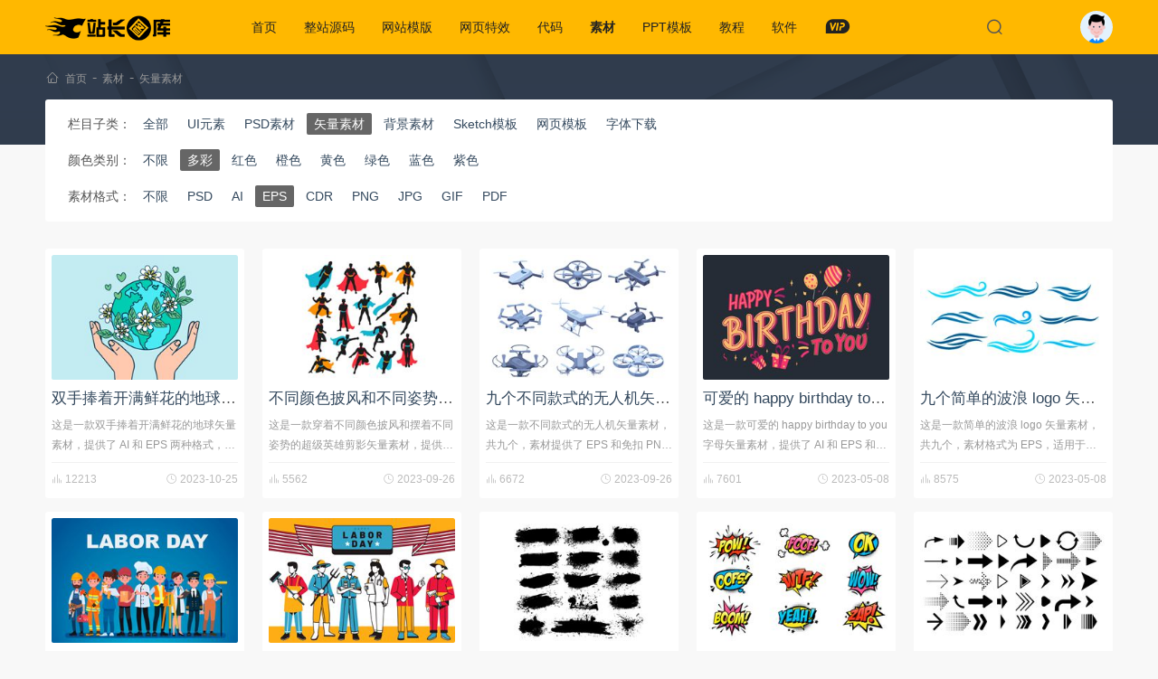

--- FILE ---
content_type: text/html; charset=utf-8
request_url: https://www.zztuku.com/sildes-1-22
body_size: 7432
content:
<!DOCTYPE html><html lang="zh-CN"><head><meta charset="UTF-8"><meta name="viewport" content="width=device-width, initial-scale=1.0"><link href="/favicon.ico" rel="icon"><title>矢量设计背景|矢量素材|矢量源文件素材下载 - 站长图库</title><meta name="description" content="站长图库提供矢量背景、矢量素材、矢量图片等矢量站长建站素材分享服务。" /><meta name="keywords" content="矢量素材,矢量源文件,矢量设计,矢量图片,矢量背景,站长素材" /><link rel="canonical" href="https://www.zztuku.com/sildes-1-22" /><link rel="stylesheet" href="/skin/v5/css/notiflix.min.css"><link rel="stylesheet" href="/skin/v5/css/app.css?1728355660"><!--[if lt IE 9]><script src="/skin/v5/js/html5shiv.js"></script><script src="/skin/v5/js/respond.min.js"></script><![endif]--></head><body><header class="header"><div class="container"><div class="logo"><a href="/"><img src="/skin/v5/images/logo.png" alt="站长图库"></a></div><nav class="menu"><ul><li ><a href="/">首页</a></li><li ><a href="/source" rel="category">整站源码</a><div class="sub"><a href="/company" target="_blank" rel="category">公司企业</a><a href="/mall" target="_blank" rel="category">商城购物</a><a href="/portal" target="_blank" rel="category">行业整站</a><a href="/article" target="_blank" rel="category">文章发布</a><a href="/wechat" target="_blank" rel="category">小程序源码</a><a href="/payment" target="_blank" rel="category">支付充值</a><a href="/film" target="_blank" rel="category">小说/影视</a><a href="/phome" target="_blank" rel="category">帝国CMS整站</a><a href="/qita" target="_blank" rel="category">其他源码</a></div></li><li ><a href="/theme" rel="category">网站模版</a><div class="sub"><a href="/dedecms" target="_blank" rel="category">CMS模版</a><a href="/discuz" target="_blank" rel="category">Discuz!模版</a><a href="/eyoucms" target="_blank" rel="category">EyouCMS模板</a><a href="/wordpress" target="_blank" rel="category">WordPress主题</a><a href="/shop" target="_blank" rel="category">商城系统</a><a href="/tv" target="_blank" rel="category">影视模板</a><a href="/h5" target="_blank" rel="category">H5手机模板</a><a href="/html" target="_blank" rel="category">静态HTML模版</a><a href="/manage" target="_blank" rel="category">后台模板</a><a href="/all" target="_blank" rel="category">其他系统</a></div></li><li ><a href="/effect" rel="category">网页特效</a><div class="sub"><a href="/time" target="_blank" rel="category">时间日期</a><a href="/form" target="_blank" rel="category">表单输入</a><a href="/menu" target="_blank" rel="category">菜单导航</a><a href="/tab" target="_blank" rel="category">选项卡/滑动门</a><a href="/float" target="_blank" rel="category">弹窗浮层</a><a href="/kefu" target="_blank" rel="category">客服广告</a><a href="/movie" target="_blank" rel="category">媒体播放</a><a href="/photos" target="_blank" rel="category">图片特效</a><a href="/jquerychajian" target="_blank" rel="category">jQuery插件</a><a href="/charts" target="_blank" rel="category">图表/统计</a><a href="/h404" target="_blank" rel="category">404网页模板</a><a href="/layout" target="_blank" rel="category">UI布局</a><a href="/other" target="_blank" rel="category">其他特效</a></div></li><li ><a href="/code" rel="category">代码</a><div class="sub"><a href="/up_down" target="_blank" rel="category">上传下载</a><a href="/import" target="_blank" rel="category">导入导出</a><a href="/paging" target="_blank" rel="category">分页</a><a href="/forms" target="_blank" rel="category">表单</a><a href="/thinkphp" target="_blank" rel="category">thinkphp</a><a href="/laravel" target="_blank" rel="category">Laravel</a><a href="/webpay" target="_blank" rel="category">支付</a><a href="/picture" target="_blank" rel="category">图像处理</a><a href="/luckdraw" target="_blank" rel="category">抽奖打赏</a><a href="/logon" target="_blank" rel="category">注册登陆</a><a href="/plugin" target="_blank" rel="category">插件</a><a href="/weixin" target="_blank" rel="category">微信</a><a href="/others" target="_blank" rel="category">其他未分类</a></div></li><li class="action"><a href="/sucai" rel="category">素材</a><div class="sub"><a href="/ui" target="_blank" rel="category">UI元素</a><a href="/psd" target="_blank" rel="category">PSD素材</a><a href="/sildes" target="_blank" rel="category">矢量素材</a><a href="/tupian" target="_blank" rel="category">背景素材</a><a href="/sketch" target="_blank" rel="category">Sketch模板</a><a href="/themes" target="_blank" rel="category">网页模板</a><a href="/font" target="_blank" rel="category">字体下载</a></div></li><li ><a href="/ppt" rel="category">PPT模板</a><div class="sub"><a href="/huibao" target="_blank" rel="category">工作汇报</a><a href="/peixun" target="_blank" rel="category">企业培训</a><a href="/jihuashu" target="_blank" rel="category">商业计划书</a><a href="/yingxiao" target="_blank" rel="category">营销策划</a><a href="/fabuhui" target="_blank" rel="category">产品发布会</a><a href="/huodong" target="_blank" rel="category">会议活动</a><a href="/huace" target="_blank" rel="category">画册相册</a><a href="/zhuti" target="_blank" rel="category">主题教育</a><a href="/dianshang" target="_blank" rel="category">电商淘宝</a><a href="/nianhui" target="_blank" rel="category">年会颁奖</a><a href="/xuanchuan" target="_blank" rel="category">宣传展示</a></div></li><li ><a href="/course" rel="category">教程</a><div class="sub"><a href="/cms" target="_blank" rel="category">建站教程</a><a href="/wp" target="_blank" rel="category">WordPress教程</a><a href="/design" target="_blank" rel="category">平面设计</a><a href="/server" target="_blank" rel="category">服务器/数据库</a><a href="/front" target="_blank" rel="category">Web前端</a><a href="/back" target="_blank" rel="category">开发语言</a><a href="/idea_tool" target="_blank" rel="category">开发工具</a><a href="/seo" target="_blank" rel="category">SEO教程</a></div></li><li ><a href="/soft" rel="category">软件</a><div class="sub"><a href="/designing" target="_blank" rel="category">设计制作</a><a href="/develop" target="_blank" rel="category">编程开发</a><a href="/video" target="_blank" rel="category">视频影音</a><a href="/tools" target="_blank" rel="category">小工具</a><a href="/plus" target="_blank" rel="category">程序插件</a><a href="/tool.html" target="_blank" rel="category">在线工具</a></div></li><li><a href="/vip.html" target="_blank"><i class="iz i-z-vip"></i></a></li></ul></nav><div class="header-search" hidden><form class="form-search" action="/search.html" method="get" onsubmit="return searchSub(this)"><input type="text" name="w" placeholder="请输入关键字..." autofocus></form><div class="search-close"><i class="iz i-z-close"></i></div></div><div class="search-icon"><i class="iz i-z-see"></i></div><div class="account"><a href="javascript:;" onclick="loginBox()"><span></span></a></div></div></header><div class="breadcrumbs"><div class="container"><i class="iz i-z-home"></i><a href="/" target="_blank">首页</a>-<a href="/sucai" target="_blank">素材</a>-<a href="/sildes" target="_blank">矢量素材</a></div></div><div class="container"><div class="filter-content"><ul><li><span>栏目子类：</span><a href="/sucai" >全部</a><a href="/ui"  rel="category">UI元素</a><a href="/psd"  rel="category">PSD素材</a><a href="/sildes" class="action" rel="category">矢量素材</a><a href="/tupian"  rel="category">背景素材</a><a href="/sketch"  rel="category">Sketch模板</a><a href="/themes"  rel="category">网页模板</a><a href="/font"  rel="category">字体下载</a></li><li><span>颜色类别：</span><a  href="/sildes-0-22">不限</a><a class="action" href="/sildes-1-22" rel="category">多彩</a><a  href="/sildes-2-22" rel="category">红色</a><a  href="/sildes-3-22" rel="category">橙色</a><a  href="/sildes-4-22" rel="category">黄色</a><a  href="/sildes-5-22" rel="category">绿色</a><a  href="/sildes-6-22" rel="category">蓝色</a><a  href="/sildes-7-22" rel="category">紫色</a></li><li><span>素材格式：</span><a  href="/sildes-1-0">不限</a><a  href="/sildes-1-20" rel="category">PSD</a><a  href="/sildes-1-21" rel="category">AI</a><a class="action" href="/sildes-1-22" rel="category">EPS</a><a  href="/sildes-1-23" rel="category">CDR</a><a  href="/sildes-1-24" rel="category">PNG</a><a  href="/sildes-1-25" rel="category">JPG</a><a  href="/sildes-1-26" rel="category">GIF</a><a  href="/sildes-1-41" rel="category">PDF</a></li></ul></div><div class="zds-section"></div><main class="main"><div class="main-section"><div class="article-card"><article class="standard"><div class="standard-media"><a href="/detail-14307.html" title="双手捧着开满鲜花的地球矢量素材" target="_blank"><img class="lazy" src="[data-uri]" data-original="/uploads/image/20231025/6538dac5b2c93.jpg" alt="双手捧着开满鲜花的地球矢量素材"></a></div><div class="standard-wrapper"><header class="standard-header"><h2 class="standard-title"><a href="/detail-14307.html" title="双手捧着开满鲜花的地球矢量素材" rel="bookmark" target="_blank">双手捧着开满鲜花的地球矢量素材</a></h2></header><div class="standard-excerpt">这是一款双手捧着开满鲜花的地球矢量素材，提供了 AI 和 EPS 两种格式，适用于地球元素矢量设计使用。</div><div class="standard-footer"><i class="iz i-z-look"></i>&nbsp;12213<span><i class="iz i-z-time"></i><time>2023-10-25</time></span></div></div></article></div><div class="article-card"><article class="standard"><div class="standard-media"><a href="/detail-14258.html" title="不同颜色披风和不同姿势的超级英雄剪影矢量素材" target="_blank"><img class="lazy" src="[data-uri]" data-original="/uploads/image/20230926/6512924f07cda.jpg" alt="不同颜色披风和不同姿势的超级英雄剪影矢量素材"></a></div><div class="standard-wrapper"><header class="standard-header"><h2 class="standard-title"><a href="/detail-14258.html" title="不同颜色披风和不同姿势的超级英雄剪影矢量素材" rel="bookmark" target="_blank">不同颜色披风和不同姿势的超级英雄剪影矢量素材</a></h2></header><div class="standard-excerpt">这是一款穿着不同颜色披风和摆着不同姿势的超级英雄剪影矢量素材，提供了 EPS 和免扣 PNG 两种格式，适用于超人矢量设计素材使用。</div><div class="standard-footer"><i class="iz i-z-look"></i>&nbsp;5562<span><i class="iz i-z-time"></i><time>2023-09-26</time></span></div></div></article></div><div class="article-card"><article class="standard"><div class="standard-media"><a href="/detail-14256.html" title="九个不同款式的无人机矢量素材" target="_blank"><img class="lazy" src="[data-uri]" data-original="/uploads/image/20230926/65129030c80dd.jpg" alt="九个不同款式的无人机矢量素材"></a></div><div class="standard-wrapper"><header class="standard-header"><h2 class="standard-title"><a href="/detail-14256.html" title="九个不同款式的无人机矢量素材" rel="bookmark" target="_blank">九个不同款式的无人机矢量素材</a></h2></header><div class="standard-excerpt">这是一款不同款式的无人机矢量素材，共九个，素材提供了 EPS 和免扣 PNG 两种格式，适用于无人机行业矢量设计素材使用。</div><div class="standard-footer"><i class="iz i-z-look"></i>&nbsp;6672<span><i class="iz i-z-time"></i><time>2023-09-26</time></span></div></div></article></div><div class="article-card"><article class="standard"><div class="standard-media"><a href="/detail-14170.html" title="可爱的 happy birthday to you 字母矢量素材" target="_blank"><img class="lazy" src="[data-uri]" data-original="/uploads/image/20230508/6458d369f0061.jpg" alt="可爱的 happy birthday to you 字母矢量素材"></a></div><div class="standard-wrapper"><header class="standard-header"><h2 class="standard-title"><a href="/detail-14170.html" title="可爱的 happy birthday to you 字母矢量素材" rel="bookmark" target="_blank">可爱的 happy birthday to you 字母矢量素材</a></h2></header><div class="standard-excerpt">这是一款可爱的 happy birthday to you 字母矢量素材，提供了 AI 和 EPS 和免扣 PNG 等格式，适用于生日主体英文字母矢量设计素材使用。</div><div class="standard-footer"><i class="iz i-z-look"></i>&nbsp;7601<span><i class="iz i-z-time"></i><time>2023-05-08</time></span></div></div></article></div><div class="article-card"><article class="standard"><div class="standard-media"><a href="/detail-14168.html" title="九个简单的波浪 logo 矢量素材" target="_blank"><img class="lazy" src="[data-uri]" data-original="/uploads/image/20230508/6458ca756c9d4.jpg" alt="九个简单的波浪 logo 矢量素材"></a></div><div class="standard-wrapper"><header class="standard-header"><h2 class="standard-title"><a href="/detail-14168.html" title="九个简单的波浪 logo 矢量素材" rel="bookmark" target="_blank">九个简单的波浪 logo 矢量素材</a></h2></header><div class="standard-excerpt">这是一款简单的波浪 logo 矢量素材，共九个，素材格式为 EPS，适用于波浪线条LOGO设计素材使用。</div><div class="standard-footer"><i class="iz i-z-look"></i>&nbsp;8575<span><i class="iz i-z-time"></i><time>2023-05-08</time></span></div></div></article></div><div class="article-card"><article class="standard"><div class="standard-media"><a href="/detail-14154.html" title="不同职业的人们设计劳动节矢量素材" target="_blank"><img class="lazy" src="[data-uri]" data-original="/uploads/image/20230427/644a37e194b05.jpg" alt="不同职业的人们设计劳动节矢量素材"></a></div><div class="standard-wrapper"><header class="standard-header"><h2 class="standard-title"><a href="/detail-14154.html" title="不同职业的人们设计劳动节矢量素材" rel="bookmark" target="_blank">不同职业的人们设计劳动节矢量素材</a></h2></header><div class="standard-excerpt">这是一款由五个不同职业的人们设计的劳动节矢量素材，格式为 EPS，适用于劳动节矢量元素设计使用。</div><div class="standard-footer"><i class="iz i-z-look"></i>&nbsp;8554<span><i class="iz i-z-time"></i><time>2023-04-27</time></span></div></div></article></div><div class="article-card"><article class="standard"><div class="standard-media"><a href="/detail-14153.html" title="扁平风格不同职业的人们设计劳动节矢量素材" target="_blank"><img class="lazy" src="[data-uri]" data-original="/uploads/image/20230427/644a376c9c99a.jpg" alt="扁平风格不同职业的人们设计劳动节矢量素材"></a></div><div class="standard-wrapper"><header class="standard-header"><h2 class="standard-title"><a href="/detail-14153.html" title="扁平风格不同职业的人们设计劳动节矢量素材" rel="bookmark" target="_blank">扁平风格不同职业的人们设计劳动节矢量素材</a></h2></header><div class="standard-excerpt">这是一款由扁平风格不同职业的人们设计的劳动节矢量素材，提供了 AI 和 EPS 两种格式，适用于五一劳动节矢量元素设计素材使用。</div><div class="standard-footer"><i class="iz i-z-look"></i>&nbsp;6324<span><i class="iz i-z-time"></i><time>2023-04-27</time></span></div></div></article></div><div class="article-card"><article class="standard"><div class="standard-media"><a href="/detail-14150.html" title="15个水墨笔刷集合矢量素材" target="_blank"><img class="lazy" src="[data-uri]" data-original="/uploads/image/20230427/644a36220b3d9.jpg" alt="15个水墨笔刷集合矢量素材"></a></div><div class="standard-wrapper"><header class="standard-header"><h2 class="standard-title"><a href="/detail-14150.html" title="15个水墨笔刷集合矢量素材" rel="bookmark" target="_blank">15个水墨笔刷集合矢量素材</a></h2></header><div class="standard-excerpt">这是一款水墨笔刷集合矢量素材，共 15 个，素材提供了 EPS 和免扣 PNG 两种格式，适用于矢量水墨笔刷素材使用。</div><div class="standard-footer"><i class="iz i-z-look"></i>&nbsp;6454<span><i class="iz i-z-time"></i><time>2023-04-27</time></span></div></div></article></div><div class="article-card"><article class="standard"><div class="standard-media"><a href="/detail-14134.html" title="九个漫画风格的爆炸聊天气泡矢量素材" target="_blank"><img class="lazy" src="[data-uri]" data-original="/uploads/image/20230423/6444e852a0006.jpg" alt="九个漫画风格的爆炸聊天气泡矢量素材"></a></div><div class="standard-wrapper"><header class="standard-header"><h2 class="standard-title"><a href="/detail-14134.html" title="九个漫画风格的爆炸聊天气泡矢量素材" rel="bookmark" target="_blank">九个漫画风格的爆炸聊天气泡矢量素材</a></h2></header><div class="standard-excerpt">这是一款漫画风格的爆炸聊天气泡矢量素材，共九个，素材提供了 EPS 和免扣 PNG 两种格式，适用于爆炸聊天气泡矢量设计素材使用。</div><div class="standard-footer"><i class="iz i-z-look"></i>&nbsp;7042<span><i class="iz i-z-time"></i><time>2023-04-23</time></span></div></div></article></div><div class="article-card"><article class="standard"><div class="standard-media"><a href="/detail-14131.html" title="不同款式风格的黑色箭头集合矢量素材" target="_blank"><img class="lazy" src="[data-uri]" data-original="/uploads/image/20230423/6444e6fe7673c.jpg" alt="不同款式风格的黑色箭头集合矢量素材"></a></div><div class="standard-wrapper"><header class="standard-header"><h2 class="standard-title"><a href="/detail-14131.html" title="不同款式风格的黑色箭头集合矢量素材" rel="bookmark" target="_blank">不同款式风格的黑色箭头集合矢量素材</a></h2></header><div class="standard-excerpt">这是一款不同款式风格的黑色箭头集合矢量素材，格式为 EPS，适用于箭头元素矢量设计素材使用。</div><div class="standard-footer"><i class="iz i-z-look"></i>&nbsp;6190<span><i class="iz i-z-time"></i><time>2023-04-23</time></span></div></div></article></div><div class="article-card"><article class="standard"><div class="standard-media"><a href="/detail-14120.html" title="九个手绘黑白风格的山脉矢量素材" target="_blank"><img class="lazy" src="[data-uri]" data-original="/uploads/image/20230418/643e47a63dffb.jpg" alt="九个手绘黑白风格的山脉矢量素材"></a></div><div class="standard-wrapper"><header class="standard-header"><h2 class="standard-title"><a href="/detail-14120.html" title="九个手绘黑白风格的山脉矢量素材" rel="bookmark" target="_blank">九个手绘黑白风格的山脉矢量素材</a></h2></header><div class="standard-excerpt">这是一款手绘黑白风格的山脉矢量素材，共九个，素材提供了 EPS 和免扣 PNG 两种格式，适用于山脉矢量设计素材使用。</div><div class="standard-footer"><i class="iz i-z-look"></i>&nbsp;6890<span><i class="iz i-z-time"></i><time>2023-04-18</time></span></div></div></article></div><div class="article-card"><article class="standard"><div class="standard-media"><a href="/detail-14118.html" title="逼真的暗紫色 iPhone 14 Pro Max 模型矢量素材" target="_blank"><img class="lazy" src="[data-uri]" data-original="/uploads/image/20230418/643e469e7d01a.jpg" alt="逼真的暗紫色 iPhone 14 Pro Max 模型矢量素材"></a></div><div class="standard-wrapper"><header class="standard-header"><h2 class="standard-title"><a href="/detail-14118.html" title="逼真的暗紫色 iPhone 14 Pro Max 模型矢量素材" rel="bookmark" target="_blank">逼真的暗紫色 iPhone 14 Pro Max 模型矢量素材</a></h2></header><div class="standard-excerpt">这是一款逼真的暗紫色 iPhone 14 Pro Max 模型矢量素材，格式为 EPS，适用于iPhone 14 Pro Max样机设计素材使用。</div><div class="standard-footer"><i class="iz i-z-look"></i>&nbsp;7622<span><i class="iz i-z-time"></i><time>2023-04-18</time></span></div></div></article></div><div class="article-card"><article class="standard"><div class="standard-media"><a href="/detail-14102.html" title="手绘涂鸦风格的箭头集合矢量素材" target="_blank"><img class="lazy" src="[data-uri]" data-original="/uploads/image/20230415/643a54c1b4376.jpg" alt="手绘涂鸦风格的箭头集合矢量素材"></a></div><div class="standard-wrapper"><header class="standard-header"><h2 class="standard-title"><a href="/detail-14102.html" title="手绘涂鸦风格的箭头集合矢量素材" rel="bookmark" target="_blank">手绘涂鸦风格的箭头集合矢量素材</a></h2></header><div class="standard-excerpt">这是一款手绘涂鸦风格的箭头集合矢量素材，素材提供了 EPS 和免扣 PNG 两种格式，适用于矢量箭头设计素材使用。</div><div class="standard-footer"><i class="iz i-z-look"></i>&nbsp;5866<span><i class="iz i-z-time"></i><time>2023-04-15</time></span></div></div></article></div><div class="article-card"><article class="standard"><div class="standard-media"><a href="/detail-14097.html" title="12个手绘风格的星星矢量素材" target="_blank"><img class="lazy" src="[data-uri]" data-original="/uploads/image/20230414/64390d3dccbe8.jpg" alt="12个手绘风格的星星矢量素材"></a></div><div class="standard-wrapper"><header class="standard-header"><h2 class="standard-title"><a href="/detail-14097.html" title="12个手绘风格的星星矢量素材" rel="bookmark" target="_blank">12个手绘风格的星星矢量素材</a></h2></header><div class="standard-excerpt">这是一款手绘风格的星星矢量素材，共 12 个，素材提供了 AI 和 EPS 和免扣 PNG 等格式，适用于手绘星星、星光矢量设计素材使用。</div><div class="standard-footer"><i class="iz i-z-look"></i>&nbsp;6163<span><i class="iz i-z-time"></i><time>2023-04-14</time></span></div></div></article></div><div class="article-card"><article class="standard"><div class="standard-media"><a href="/detail-14096.html" title="24个简单的爱心矢量素材" target="_blank"><img class="lazy" src="[data-uri]" data-original="/uploads/image/20230414/6439082d6f5d9.jpg" alt="24个简单的爱心矢量素材"></a></div><div class="standard-wrapper"><header class="standard-header"><h2 class="standard-title"><a href="/detail-14096.html" title="24个简单的爱心矢量素材" rel="bookmark" target="_blank">24个简单的爱心矢量素材</a></h2></header><div class="standard-excerpt">这是一款简单的爱心矢量素材，共 24 个，有红色的、黑色的、实心的、线性的、像素风格的等等，素材提供了 EPS 和免扣 PNG 两种格式，适用于爱心、桃心矢量设计素材使用。</div><div class="standard-footer"><i class="iz i-z-look"></i>&nbsp;6624<span><i class="iz i-z-time"></i><time>2023-04-14</time></span></div></div></article></div><div class="article-card"><article class="standard"><div class="standard-media"><a href="/detail-14094.html" title="蓝色的雨滴背景矢量素材" target="_blank"><img class="lazy" src="[data-uri]" data-original="/uploads/image/20230414/643903fb7fcf9.jpg" alt="蓝色的雨滴背景矢量素材"></a></div><div class="standard-wrapper"><header class="standard-header"><h2 class="standard-title"><a href="/detail-14094.html" title="蓝色的雨滴背景矢量素材" rel="bookmark" target="_blank">蓝色的雨滴背景矢量素材</a></h2></header><div class="standard-excerpt">这是一款蓝色的雨滴背景矢量素材，格式为 EPS，适用于雨滴矢量设计素材使用。</div><div class="standard-footer"><i class="iz i-z-look"></i>&nbsp;5335<span><i class="iz i-z-time"></i><time>2023-04-14</time></span></div></div></article></div><div class="article-card"><article class="standard"><div class="standard-media"><a href="/detail-14077.html" title="八个水墨笔刷集合矢量素材" target="_blank"><img class="lazy" src="[data-uri]" data-original="/uploads/image/20230411/6434b0cc04082.jpg" alt="八个水墨笔刷集合矢量素材"></a></div><div class="standard-wrapper"><header class="standard-header"><h2 class="standard-title"><a href="/detail-14077.html" title="八个水墨笔刷集合矢量素材" rel="bookmark" target="_blank">八个水墨笔刷集合矢量素材</a></h2></header><div class="standard-excerpt">这是一款水墨笔刷集合矢量素材，共八个，素材格式为 EPS，适用于毛笔水墨笔刷矢量设计素材使用。</div><div class="standard-footer"><i class="iz i-z-look"></i>&nbsp;5863<span><i class="iz i-z-time"></i><time>2023-04-11</time></span></div></div></article></div><div class="article-card"><article class="standard"><div class="standard-media"><a href="/detail-14076.html" title="20个扁平风格的闪亮星星矢量素材" target="_blank"><img class="lazy" src="[data-uri]" data-original="/uploads/image/20230411/6434b06521f09.jpg" alt="20个扁平风格的闪亮星星矢量素材"></a></div><div class="standard-wrapper"><header class="standard-header"><h2 class="standard-title"><a href="/detail-14076.html" title="20个扁平风格的闪亮星星矢量素材" rel="bookmark" target="_blank">20个扁平风格的闪亮星星矢量素材</a></h2></header><div class="standard-excerpt">这是一款扁平风格的闪亮星星矢量素材，共 20 个，素材提供了 AI 和 EPS 和免扣 PNG 等格式，适用于闪亮的星星矢量设计素材使用。</div><div class="standard-footer"><i class="iz i-z-look"></i>&nbsp;6458<span><i class="iz i-z-time"></i><time>2023-04-11</time></span></div></div></article></div><div class="article-card"><article class="standard"><div class="standard-media"><a href="/detail-14075.html" title="卡通风格的白云矢量素材" target="_blank"><img class="lazy" src="[data-uri]" data-original="/uploads/image/20230411/6434afc550a0b.jpg" alt="卡通风格的白云矢量素材"></a></div><div class="standard-wrapper"><header class="standard-header"><h2 class="standard-title"><a href="/detail-14075.html" title="卡通风格的白云矢量素材" rel="bookmark" target="_blank">卡通风格的白云矢量素材</a></h2></header><div class="standard-excerpt">这是一款卡通风格的白云矢量素材，提供了 AI 和 EPS 两种格式，适用于矢量白云设计素材使用。</div><div class="standard-footer"><i class="iz i-z-look"></i>&nbsp;5515<span><i class="iz i-z-time"></i><time>2023-04-11</time></span></div></div></article></div><div class="article-card"><article class="standard"><div class="standard-media"><a href="/detail-14068.html" title="28个简单涂鸦的雏菊花朵矢量素材" target="_blank"><img class="lazy" src="[data-uri]" data-original="/uploads/image/20230410/6433637faf934.jpg" alt="28个简单涂鸦的雏菊花朵矢量素材"></a></div><div class="standard-wrapper"><header class="standard-header"><h2 class="standard-title"><a href="/detail-14068.html" title="28个简单涂鸦的雏菊花朵矢量素材" rel="bookmark" target="_blank">28个简单涂鸦的雏菊花朵矢量素材</a></h2></header><div class="standard-excerpt">这是一款简单涂鸦的雏菊花朵矢量素材，共 28 个，素材提供了 EPS 和免扣 PNG 两种格式，适用于雏菊元素矢量设计素材使用。</div><div class="standard-footer"><i class="iz i-z-look"></i>&nbsp;5384<span><i class="iz i-z-time"></i><time>2023-04-10</time></span></div></div></article></div></div><div class="numeric-pagination"><span>上一页</span> <a class="current">1</a><a href="/sildes-1-22/2.html">2</a><a href="/sildes-1-22/3.html">3</a><a href="/sildes-1-22/4.html">4</a><a href="/sildes-1-22/5.html">5</a><span>...</span><a href="/sildes-1-22/34.html">34</a> <a href="/sildes-1-22/2.html">下一页</a></div><div class="show-union"><script type="text/javascript" src="//v1.zztuku.com/common/x_sp_urt/akt.js"></script></div></main></div><div class="like-section"><div class="container"><h3 class="section-title">编辑推荐</h3><div class="article-wrapper"><article class="article-item"><div class="article-media"><a href="/detail-8431.html" target="_blank" title="Photoshop设计游戏简洁风格的标志教程"><img class="lazy" src="[data-uri]" data-original="/uploads/image/20130110/1-130110220Q80-L.jpg" alt="Photoshop设计游戏简洁风格的标志教程" title="Photoshop设计游戏简洁风格的标志教程"></a></div><div class="article-info"><header class="article-title"><h2><a href="/detail-8431.html" target="_blank" title="Photoshop设计游戏简洁风格的标志教程" rel="bookmark">Photoshop设计游戏简洁风格的标志教程</a></h2><div class="article-meta"><a href="/course" target="_blank">教程</a> <a href="/design" target="_blank">平面设计</a><span><i class="iz i-z-time"></i><time>2013-01-10</time></span></div></header><div class="article-excerpt">本文将通过一个实例教程展示如何利用photoshop(版本：cs2)制作一个美观的LOGO，适用于游戏题材网站，喜欢的朋友让我们一起来学习吧...</div></div></article><article class="article-item"><div class="article-media"><a href="/detail-6068.html" target="_blank" title="网络连接科技背景矢量素材"><img class="lazy" src="[data-uri]" data-original="/uploads/image/20210505/609220179d0ca.jpg" alt="网络连接科技背景矢量素材" title="网络连接科技背景矢量素材"></a></div><div class="article-info"><header class="article-title"><h2><a href="/detail-6068.html" target="_blank" title="网络连接科技背景矢量素材" rel="bookmark">网络连接科技背景矢量素材</a></h2><div class="article-meta"><a href="/sucai" target="_blank">素材</a> <a href="/tupian" target="_blank">背景素材</a><span><i class="iz i-z-time"></i><time>2021-05-05</time></span></div></header><div class="article-excerpt">这是一款网络连接科技背景矢量素材，提供了 AI 和 EPS 两种格式，适用于网络科技海报背景设计使用。</div></div></article><article class="article-item"><div class="article-media"><a href="/detail-6473.html" target="_blank" title="香气扑鼻的咖啡矢量素材"><img class="lazy" src="[data-uri]" data-original="/uploads/image/20210602/60b72f35ba3d7.jpg" alt="香气扑鼻的咖啡矢量素材" title="香气扑鼻的咖啡矢量素材"></a></div><div class="article-info"><header class="article-title"><h2><a href="/detail-6473.html" target="_blank" title="香气扑鼻的咖啡矢量素材" rel="bookmark">香气扑鼻的咖啡矢量素材</a></h2><div class="article-meta"><a href="/sucai" target="_blank">素材</a> <a href="/tupian" target="_blank">背景素材</a><span><i class="iz i-z-time"></i><time>2021-06-02</time></span></div></header><div class="article-excerpt">这是一款逼真的香气扑鼻的咖啡矢量素材，格式为 EPS，适用于咖啡元素背景设计使用。</div></div></article><article class="article-item"><div class="article-media"><a href="/detail-13349.html" target="_blank" title="步骤详解Vue怎么实现语音播报（附代码）"><img class="lazy" src="[data-uri]" data-original="/uploads/image/20220513/627e18ac7a4cc.jpg" alt="步骤详解Vue怎么实现语音播报（附代码）" title="步骤详解Vue怎么实现语音播报（附代码）"></a></div><div class="article-info"><header class="article-title"><h2><a href="/detail-13349.html" target="_blank" title="步骤详解Vue怎么实现语音播报（附代码）" rel="bookmark">步骤详解Vue怎么实现语音播报（附代码）</a></h2><div class="article-meta"><a href="/course" target="_blank">教程</a> <a href="/front" target="_blank">Web前端</a><span><i class="iz i-z-time"></i><time>2022-11-15</time></span></div></header><div class="article-excerpt">vue怎么实现点击按钮后进行语音播报？只要使用这个插件就行！下面就带大家详细了解一下Vue中怎么使用speak-tts插件实现点击按钮后进行...</div></div></article><article class="article-item"><div class="article-media"><a href="/detail-7533.html" target="_blank" title="JS+CSS3全屏遮罩菜单列表特效"><img class="lazy" src="[data-uri]" data-original="/uploads/image/20210824/61248d8d32b67.jpg" alt="JS+CSS3全屏遮罩菜单列表特效" title="JS+CSS3全屏遮罩菜单列表特效"></a></div><div class="article-info"><header class="article-title"><h2><a href="/detail-7533.html" target="_blank" title="JS+CSS3全屏遮罩菜单列表特效" rel="bookmark">JS+CSS3全屏遮罩菜单列表特效</a></h2><div class="article-meta"><a href="/effect" target="_blank">网页特效</a> <a href="/menu" target="_blank">菜单导航</a><span><i class="iz i-z-time"></i><time>2021-08-24</time></span></div></header><div class="article-excerpt">JS+CSS3全屏遮罩菜单列表特效是一款网页固定的汉堡包图标，点击遮罩弹出菜单列表，悬停文字划线动画特效。</div></div></article><article class="article-item"><div class="article-media"><a href="/detail-8785.html" target="_blank" title="PHP中连接符大于号、等号大于号的意思"><img class="lazy" src="[data-uri]" data-original="/uploads/image/20200602/5ed5d430d42fb.jpg" alt="PHP中连接符大于号、等号大于号的意思" title="PHP中连接符大于号、等号大于号的意思"></a></div><div class="article-info"><header class="article-title"><h2><a href="/detail-8785.html" target="_blank" title="PHP中连接符大于号、等号大于号的意思" rel="bookmark">PHP中连接符大于号、等号大于号的意思</a></h2><div class="article-meta"><a href="/course" target="_blank">教程</a> <a href="/back" target="_blank">开发语言</a><span><i class="iz i-z-time"></i><time>2021-04-10</time></span></div></header><div class="article-excerpt">在学习PHP中，遇到了-&gt;和=&gt;这两个符号。刚遇到这两个符号的时候不知道它们代表的含义，在经过百度后才发这两个符号的秘密。下面来...</div></div></article></div></div></div><footer class="footer"><div class="container"><div class="footer-nav"><nav><a href="/about" target="_blank">关于我们</a><a href="/contact" target="_blank">联系我们</a><a href="/copyright" target="_blank">用户协议</a><a href="/help" target="_blank">积分获取</a><a href="/rule" target="_blank">共享规则</a><a href="/ranking.html" target="_blank">排行榜</a><a href="/sitemap.html" target="_blank">SiteMap</a></nav><span>站长图库所有作品均为会员提供或网上搜集，版权归原作者所有，如需商业用途或转载请与原作者联系</span></div><div class="copyright"><div class="site-info">Copyright &copy; 2011-2026&nbsp;<a href="/">zzTuKu.com</a> 版权所有  <a href="https://beian.miit.gov.cn" rel="external nofollow" target="_blank">湘ICP备12003088号-1</a></div><span>发布的文章及附件仅限用于学习和研究目的，请勿用于商业或违法用途！如有侵权，请及时 <a href="/contact" target="_blank">联系我们</a> 删除</span></div></div></footer><div class="modal-shade loginModal" hidden><cite></cite><div class="modal-box"><div class="login-content"><i class="iz i-z-close close" hidden></i><h3>第三方账号一键登录</h3><hr><div class="login-icon"><a href="https://www.zztuku.com/login-qq.html"><i class="qq"></i>腾讯QQ</a><a href="https://www.zztuku.com/login-weibo.html"><i class="weibo"></i>新浪微博</a></div></div></div></div><div class="wechat"><i class="iz i-z-qrcode"></i><span><img src="/skin/v5/images/wechat.jpg"></span></div><div class="rollbar"><i class="iz i-z-up"></i></div><script src="/skin/v5/js/jquery.min.js"></script><script src="/skin/v5/js/jquery.lazyload.min.js?1"></script><script src="/skin/v5/js/wordbox.js"></script><script src="/skin/v5/js/notiflix.min.js"></script><script src="/skin/v5/js/app.js?1728355661"></script><script>var _hmt=_hmt||[];(function(){var hm=document.createElement("script");hm.src="https://hm.baidu.com/hm.js?9894806d5f6bda8ff77f702162bc69d4";var s=document.getElementsByTagName("script")[0];s.parentNode.insertBefore(hm,s);})();</script><script src="https://jspassport.ssl.qhimg.com/11.0.1.js?d182b3f28525f2db83acfaaf6e696dba" id="sozz"></script><script>(function(){var el=document.createElement("script");el.src="https://lf1-cdn-tos.bytegoofy.com/goofy/ttzz/push.js?0e0d5d1f65976be43e9a7e4b47741382fd90441d9e1ffe4a64bc533a16284907fd9a9dcb5ced4d7780eb6f3bbd089073c2a6d54440560d63862bbf4ec01bba3a";el.id="ttzz";var s=document.getElementsByTagName("script")[0];s.parentNode.insertBefore(el,s);})(window)</script><script type="text/javascript" src="//cpro.baidustatic.com/cpro/ui/cm.js" async="async" defer="defer" ></script></body></html>